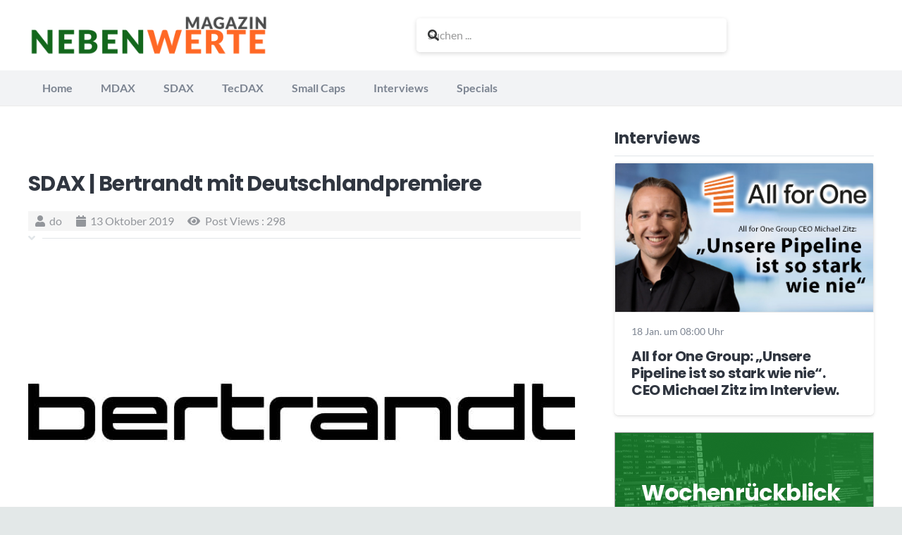

--- FILE ---
content_type: text/html; charset=utf-8
request_url: https://www.google.com/recaptcha/api2/aframe
body_size: 249
content:
<!DOCTYPE HTML><html><head><meta http-equiv="content-type" content="text/html; charset=UTF-8"></head><body><script nonce="Wg7H7lXD2RXxLwvuqpMeAg">/** Anti-fraud and anti-abuse applications only. See google.com/recaptcha */ try{var clients={'sodar':'https://pagead2.googlesyndication.com/pagead/sodar?'};window.addEventListener("message",function(a){try{if(a.source===window.parent){var b=JSON.parse(a.data);var c=clients[b['id']];if(c){var d=document.createElement('img');d.src=c+b['params']+'&rc='+(localStorage.getItem("rc::a")?sessionStorage.getItem("rc::b"):"");window.document.body.appendChild(d);sessionStorage.setItem("rc::e",parseInt(sessionStorage.getItem("rc::e")||0)+1);localStorage.setItem("rc::h",'1769900761915');}}}catch(b){}});window.parent.postMessage("_grecaptcha_ready", "*");}catch(b){}</script></body></html>